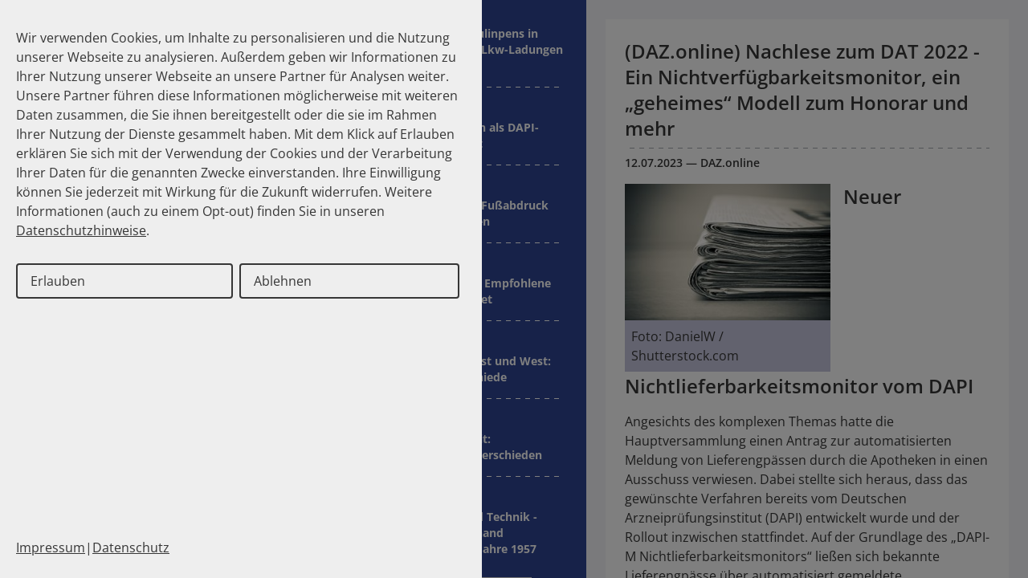

--- FILE ---
content_type: text/html; charset=utf-8
request_url: https://www.dapi.de/aktuelles/pressemitteilungen/dazonline-nachlese-zum-dat-2022-ein-nichtverfuegbarkeitsmonitor-ein-geheimes-modell-zum-honorar-und-mehr?tx_news_pi1%5B%40widget_0%5D%5BcurrentPage%5D=5&tx_news_pi1%5BcurrentPage%5D=7&cHash=022da5462bfed984d83d8b0d0dbe5389
body_size: 14700
content:
<!DOCTYPE html>
<html lang="de">
<head>
    <meta charset="UTF-8">
    <meta name="viewport" content="width=device-width, initial-scale=1, maximum-scale=5">
    <title>(DAZ.online) Nachlese zum DAT 2022 - Ein Nichtverf&#xFC;gbarkeitsmonitor, ein &#x201E;geheimes&#x201C; Modell zum Honorar und mehr</title>
    <link rel="icon" href="/favicon.ico" sizes="48x48">
        <meta property="og:site_name" content="(DAZ.online) Nachlese zum DAT 2022 - Ein Nichtverf&#xFC;gbarkeitsmonitor, ein &#x201E;geheimes&#x201C; Modell zum Honorar und mehr" />
        <meta name="og:title" content="(DAZ.online) Nachlese zum DAT 2022 - Ein Nichtverf&#xFC;gbarkeitsmonitor, ein &#x201E;geheimes&#x201C; Modell zum Honorar und mehr">
        <meta name="og:url" content="https://www.dapi.de/aktuelles/pressemitteilungen/dazonline-nachlese-zum-dat-2022-ein-nichtverfuegbarkeitsmonitor-ein-geheimes-modell-zum-honorar-und-mehr/">
        
    <link href="/assets/style.5a01ef4554cc5b97e8b0.css" rel="stylesheet"><script src="/assets/style.5a01ef4554cc5b97e8b0.js" defer="defer"></script>
    
    <!-- Copyright (c) 2000-2025 etracker GmbH. All rights reserved. No reproduction, publication or modification allowed without permission. -->
    <!-- etracker code 6.0 -->
    <script type="text/javascript">
        // var et_pagename = "";
        // var et_areas = "";
    </script>
    <script id="_etLoader" type="text/javascript" charset="UTF-8" data-block-cookies="true" data-secure-code="aoEmsb" src="//code.etracker.com/code/e.js" async></script>
    <!-- etracker code 6.0 end -->
</head>

<body class="flex flex-col h-screen lg:flex-row">
<span id="documentCulture" data-culture="de-DE"></span>
<div class="flex">
    <div class="w-full lg:w-[350px] 2xl:w-[410px] shrink-0 bg-white relative z-10 lg:z-auto flex flex-col">
        
  <header class="z-10 p-3 pb-0 bg-white mobile-header sm:p-4 lg:p-7 lg:hidden drop-shadow-md">
    <div class="flex flex-row items-center justify-between w-full">
      <a href="/" class="z-10 w-1/3 h-auto md:w-1/4 lg:w-full">
        <svg class="w-full" xmlns="http://www.w3.org/2000/svg" viewBox="0 0 538.1 210">
          <defs>
            <style>
              .a {
                fill: #2e4593;
              }

              .b {
                fill: #c6c6de;
              }

              .c {
                fill: #fff;
              }

              .d {
                fill: #d60021;
              }
            </style>
          </defs>
          <title>DAPI Logo</title>
          <rect class="a" y="173.3" width="538.1" height="36.75"></rect>
          <path class="b"
            d="M300.6,129.6H281.2v33.2H244.1V49.9h58.4a39,39,0,0,1,38.7,39.2c0,21.7-17.4,40.6-39,40.6Zm-7.4-50.5H282.1V99.2h11.1a10.1,10.1,0,0,0,0-20Z">
          </path>
          <path class="c"
            d="M10.5,181.4H17a9.9,9.9,0,0,1,3.3.4,6.3,6.3,0,0,1,2.7,1.6,8.6,8.6,0,0,1,1.6,3,12.5,12.5,0,0,1,.6,4.2,13.5,13.5,0,0,1-.5,3.8,8.2,8.2,0,0,1-1.9,3.2,7.6,7.6,0,0,1-2.5,1.5,12.3,12.3,0,0,1-3.1.4H10.5Zm3.5,3.1v11.9h2.7a5.6,5.6,0,0,0,2.1-.2,3.5,3.5,0,0,0,1.5-.7,6.5,6.5,0,0,0,.9-1.7,15.5,15.5,0,0,0,.3-3.3,14.2,14.2,0,0,0-.3-3.3,5.5,5.5,0,0,0-1-1.7,3.4,3.4,0,0,0-1.7-.8,9.9,9.9,0,0,0-2.9-.2Zm21.2,10.8,3.4.6a6.2,6.2,0,0,1-2.1,2.9,6.3,6.3,0,0,1-3.5.9,5.6,5.6,0,0,1-4.9-2.2,7.9,7.9,0,0,1-1.2-4.5,7.6,7.6,0,0,1,1.6-5.1,5.4,5.4,0,0,1,4.2-1.8,5.5,5.5,0,0,1,4.5,1.9c1.1,1.3,1.6,3.3,1.5,5.9H30.3a3.6,3.6,0,0,0,.8,2.4,2.5,2.5,0,0,0,2,.9,2.1,2.1,0,0,0,1.3-.5A2.4,2.4,0,0,0,35.2,195.3Zm.2-3.5a3.2,3.2,0,0,0-.8-2.3,2.1,2.1,0,0,0-1.7-.8,2.3,2.3,0,0,0-1.8.9,3.1,3.1,0,0,0-.7,2.2Zm14.1,7.7v-2a5.5,5.5,0,0,1-1.8,1.6,5.3,5.3,0,0,1-2.4.6,4.3,4.3,0,0,1-2.3-.5,3.5,3.5,0,0,1-1.5-1.7,6.9,6.9,0,0,1-.4-2.8v-8.3h3.3v6a19.3,19.3,0,0,0,.2,3.4,2.3,2.3,0,0,0,.7,1,2.1,2.1,0,0,0,1.2.3,2.4,2.4,0,0,0,1.6-.5,2.2,2.2,0,0,0,.9-1.2,11.9,11.9,0,0,0,.3-3.5v-5.5h3.3v13.1Zm12.1-13.1v2.8H59.3v5.2a7.2,7.2,0,0,0,.1,1.9c0,.2.1.3.3.4l.5.2,1.4-.3.3,2.6a5.9,5.9,0,0,1-2.7.5,4.1,4.1,0,0,1-1.6-.3,1.9,1.9,0,0,1-1.1-.8,3.9,3.9,0,0,1-.5-1.3c0-.4-.1-1.2-.1-2.5v-5.6H54.4v-2.8h1.5v-2.6l3.4-2v4.6Zm.8,9.3,3.4-.5a2,2,0,0,0,.9,1.5,2.4,2.4,0,0,0,1.8.6,3.7,3.7,0,0,0,2-.5,1.3,1.3,0,0,0,.4-1,1.4,1.4,0,0,0-.2-.6,3.8,3.8,0,0,0-1.1-.5c-2.8-.6-4.5-1.1-5.2-1.7a3.3,3.3,0,0,1-1.5-2.9,3.4,3.4,0,0,1,1.3-2.8,5.8,5.8,0,0,1,4-1.2,6.6,6.6,0,0,1,3.9.9,4.6,4.6,0,0,1,1.8,2.6l-3.2.6a2,2,0,0,0-.8-1.2,2.5,2.5,0,0,0-1.6-.4,3.2,3.2,0,0,0-1.9.4.7.7,0,0,0-.4.7.9.9,0,0,0,.3.6l3.2,1a8.7,8.7,0,0,1,3.7,1.5,3.3,3.3,0,0,1,1.1,2.6,4,4,0,0,1-1.5,3.1,6.5,6.5,0,0,1-4.3,1.2,7.1,7.1,0,0,1-4.1-1A5.2,5.2,0,0,1,62.4,195.7ZM88,190.3l-3.3.6a2.7,2.7,0,0,0-.8-1.6,2.5,2.5,0,0,0-1.5-.5,2.4,2.4,0,0,0-2,.9,4.7,4.7,0,0,0-.8,3,5.7,5.7,0,0,0,.8,3.3,2.5,2.5,0,0,0,2,.9,2.5,2.5,0,0,0,1.6-.5,3.7,3.7,0,0,0,.9-2l3.3.6a6.3,6.3,0,0,1-2,3.6,6.7,6.7,0,0,1-3.9,1.1,5.8,5.8,0,0,1-4.5-1.8,7,7,0,0,1-1.6-5,7.2,7.2,0,0,1,1.6-5,6.9,6.9,0,0,1,8.2-.8A6.1,6.1,0,0,1,88,190.3Zm5.6-8.9v6.7a4.7,4.7,0,0,1,3.8-2,6.5,6.5,0,0,1,2.1.4,2.8,2.8,0,0,1,1.4,1.2,2.6,2.6,0,0,1,.7,1.5,15.1,15.1,0,0,1,.2,2.6v7.7H98.4v-6.9a11.1,11.1,0,0,0-.2-2.6,1.3,1.3,0,0,0-.7-.9,2.1,2.1,0,0,0-1.2-.4,3,3,0,0,0-1.5.5,2.3,2.3,0,0,0-.9,1.2,8.1,8.1,0,0,0-.3,2.5v6.6H90.2V181.4Zm18.6,13.9,3.3.6a6.1,6.1,0,0,1-2,2.9,6.3,6.3,0,0,1-3.5.9,5.6,5.6,0,0,1-4.9-2.2,7.9,7.9,0,0,1-1.2-4.5,7.6,7.6,0,0,1,1.6-5.1,5.4,5.4,0,0,1,4.2-1.8,5.5,5.5,0,0,1,4.5,1.9c1.1,1.3,1.6,3.3,1.5,5.9h-8.4a3.6,3.6,0,0,0,.8,2.4,2.5,2.5,0,0,0,2,.9,2.1,2.1,0,0,0,1.3-.5A3,3,0,0,0,112.2,195.3Zm.2-3.5a3.2,3.2,0,0,0-.8-2.3,2.2,2.2,0,0,0-3.5.1,3.1,3.1,0,0,0-.7,2.2Zm4.5,3.9,3.4-.5a2.7,2.7,0,0,0,.9,1.5,2.4,2.4,0,0,0,1.8.6,3.4,3.4,0,0,0,2-.5,1.3,1.3,0,0,0,.4-1,.7.7,0,0,0-.2-.6,2.8,2.8,0,0,0-1.1-.5c-2.7-.6-4.5-1.1-5.2-1.7a3.3,3.3,0,0,1-1.5-2.9,3.4,3.4,0,0,1,1.3-2.8,5.9,5.9,0,0,1,4.1-1.2,6.4,6.4,0,0,1,3.8.9,4.1,4.1,0,0,1,1.8,2.6l-3.2.6a2,2,0,0,0-.8-1.2,2.4,2.4,0,0,0-1.6-.4,3.2,3.2,0,0,0-1.9.4.8.8,0,0,0-.4.7.7.7,0,0,0,.4.6,17.8,17.8,0,0,0,3.1,1,9.3,9.3,0,0,1,3.8,1.5,3.3,3.3,0,0,1,1,2.6,4.3,4.3,0,0,1-1.4,3.1,7,7,0,0,1-4.4,1.2,7.1,7.1,0,0,1-4.1-1A5.7,5.7,0,0,1,116.9,195.7Zm35.9,3.8H149l-1.6-4.1h-7l-1.4,4.1h-3.8l6.9-18.1h3.7Zm-6.5-7.2-2.4-6.7-2.4,6.7Zm11.3,7.2h-3.4V186.4h3.1v1.9a5.8,5.8,0,0,1,1.5-1.8,2.3,2.3,0,0,1,1.4-.4,3.6,3.6,0,0,1,2.2.7l-1,3a2.9,2.9,0,0,0-1.6-.6,1.9,1.9,0,0,0-1.2.4,2.3,2.3,0,0,0-.7,1.4,20.2,20.2,0,0,0-.3,4.4Zm4.6,0v-2.7l4.8-5.7,1.7-1.9h-6v-2.9h10.5v2.4l-4.9,5.8-1.7,1.9h6.9v3.1Zm24.8,0h-3.3v-6.7a13.1,13.1,0,0,0-.2-2.7,2,2,0,0,0-.7-1,2.8,2.8,0,0,0-1.2-.4,3,3,0,0,0-1.6.5,2.8,2.8,0,0,0-.9,1.3,10.5,10.5,0,0,0-.3,3v6h-3.3V186.4h3.1v1.9a5,5,0,0,1,4.2-2.2,4.5,4.5,0,0,1,2,.4,3.1,3.1,0,0,1,1.4,1.1,6.1,6.1,0,0,1,.7,1.4,14.8,14.8,0,0,1,.1,2.3Zm10.5-4.2,3.3.6a6.1,6.1,0,0,1-2,2.9,6.3,6.3,0,0,1-3.5.9c-2.2,0-3.9-.7-4.9-2.2a8,8,0,0,1-1.3-4.5,7.7,7.7,0,0,1,1.7-5.1,5.9,5.9,0,0,1,8.6.1c1.1,1.3,1.6,3.3,1.6,5.9h-8.4a3.6,3.6,0,0,0,.8,2.4,2.5,2.5,0,0,0,1.9.9,2.2,2.2,0,0,0,1.4-.5A3,3,0,0,0,197.5,195.3Zm.2-3.5a3.7,3.7,0,0,0-.8-2.3,2.5,2.5,0,0,0-1.7-.8,2.3,2.3,0,0,0-1.9.9,3.6,3.6,0,0,0-.7,2.2Zm5.7-7.2v-3.2h3.4v3.2Zm0,14.9V186.4h3.4v13.1Zm6.4-13.1h3.1v1.9a5.2,5.2,0,0,1,1.7-1.6,4.4,4.4,0,0,1,2.3-.6,4.6,4.6,0,0,1,3.7,1.8,7,7,0,0,1,1.6,5,7.2,7.2,0,0,1-1.6,5,4.7,4.7,0,0,1-3.7,1.8,3.8,3.8,0,0,1-1.9-.4,7.7,7.7,0,0,1-1.9-1.5v6.6h-3.3Zm3.3,6.3a5,5,0,0,0,.9,3.3,2.5,2.5,0,0,0,4,0,5,5,0,0,0,.8-3.1,5.2,5.2,0,0,0-.8-3.1,2.8,2.8,0,0,0-2-1,3,3,0,0,0-2.1,1A4.8,4.8,0,0,0,213.1,192.7Zm14.6,6.8h-3.3V186.4h3.1v1.9a5.9,5.9,0,0,1,1.4-1.8,2.8,2.8,0,0,1,1.5-.4,3.6,3.6,0,0,1,2.2.7l-1,3a2.9,2.9,0,0,0-1.6-.6,1.6,1.6,0,0,0-1.2.4,3,3,0,0,0-.8,1.4,20.2,20.2,0,0,0-.3,4.4Zm14.4,0v-2a5.5,5.5,0,0,1-1.8,1.6,5.3,5.3,0,0,1-2.4.6,4.3,4.3,0,0,1-2.3-.5,3.5,3.5,0,0,1-1.5-1.7,6.7,6.7,0,0,1-.5-2.8v-8.3H237v6a19.3,19.3,0,0,0,.2,3.4,1.7,1.7,0,0,0,.7,1,2.1,2.1,0,0,0,1.2.3,2.4,2.4,0,0,0,1.6-.5,2.7,2.7,0,0,0,.9-1.2,13.4,13.4,0,0,0,.2-3.5v-5.5h3.4v13.1Zm-6.7-15.4v-3h2.9v3Zm5.2,0v-3h2.8v3Zm6.3,2.3h1.9v-1a7,7,0,0,1,.3-2.4,2.7,2.7,0,0,1,1.2-1.4,5.7,5.7,0,0,1,2.4-.5,9.2,9.2,0,0,1,2.8.5L255,184a3.9,3.9,0,0,0-1.5-.2,1.6,1.6,0,0,0-1.1.3,2.4,2.4,0,0,0-.3,1.4v.9h2.5v2.7h-2.5v10.4h-3.3V189.1h-1.9Zm17.6,13.1v-2a4,4,0,0,1-1.8,1.6,4.8,4.8,0,0,1-2.4.6,4.6,4.6,0,0,1-2.3-.5,3.9,3.9,0,0,1-1.4-1.7,6.7,6.7,0,0,1-.5-2.8v-8.3h3.4v6a12.5,12.5,0,0,0,.2,3.4,2.1,2.1,0,0,0,.6,1,2.8,2.8,0,0,0,1.3.3,2,2,0,0,0,1.5-.5,2.3,2.3,0,0,0,1-1.2,20.8,20.8,0,0,0,.2-3.5v-5.5h3.4v13.1Zm17.9,0H279v-6.7a13.1,13.1,0,0,0-.2-2.7,1.5,1.5,0,0,0-.7-1,2.1,2.1,0,0,0-1.2-.4,2.7,2.7,0,0,0-1.5.5,3.1,3.1,0,0,0-1,1.3,11.5,11.5,0,0,0-.2,3v6h-3.4V186.4h3.1v1.9a5,5,0,0,1,4.2-2.2,4.5,4.5,0,0,1,2,.4,2.7,2.7,0,0,1,1.4,1.1,3.7,3.7,0,0,1,.7,1.4,13,13,0,0,1,.2,2.3Zm2.7.8,3.9.5a1,1,0,0,0,.4.9,2.1,2.1,0,0,0,1.5.4,3.5,3.5,0,0,0,2-.4,2.2,2.2,0,0,0,.7-.9,6.2,6.2,0,0,0,.1-1.6v-1.9a4.5,4.5,0,0,1-3.8,2.2,4.6,4.6,0,0,1-4-2.3,7.3,7.3,0,0,1-1.2-4.3,7.8,7.8,0,0,1,1.5-5.1,5.2,5.2,0,0,1,3.9-1.7,4.9,4.9,0,0,1,3.9,2.1v-1.8h3.1v11.7a10.4,10.4,0,0,1-.4,3.5,5.2,5.2,0,0,1-1,1.8,7.7,7.7,0,0,1-1.8,1,10.4,10.4,0,0,1-2.8.4c-2.2,0-3.7-.4-4.6-1.2a3.6,3.6,0,0,1-1.4-2.9Zm3-7.6a4.9,4.9,0,0,0,.8,3,2.8,2.8,0,0,0,2,1,2.6,2.6,0,0,0,2-1,4.5,4.5,0,0,0,.9-3,5.1,5.1,0,0,0-.8-3,2.8,2.8,0,0,0-2.1-1,2.8,2.8,0,0,0-2,1A4.9,4.9,0,0,0,288.1,192.7Zm10.8,3,3.4-.5a2,2,0,0,0,.9,1.5,2.4,2.4,0,0,0,1.8.6,3.7,3.7,0,0,0,2-.5,1.3,1.3,0,0,0,.4-1,1.4,1.4,0,0,0-.2-.6,3.5,3.5,0,0,0-1.2-.5c-2.7-.6-4.4-1.1-5.1-1.7a3.3,3.3,0,0,1-1.5-2.9,3.4,3.4,0,0,1,1.3-2.8,5.6,5.6,0,0,1,4-1.2,6.6,6.6,0,0,1,3.9.9,4.4,4.4,0,0,1,1.7,2.6l-3.1.6a2.1,2.1,0,0,0-2.4-1.6,3.2,3.2,0,0,0-1.9.4.7.7,0,0,0-.4.7.9.9,0,0,0,.3.6,20.6,20.6,0,0,0,3.2,1,8.7,8.7,0,0,1,3.7,1.5,3.3,3.3,0,0,1,1.1,2.6,4,4,0,0,1-1.5,3.1,6.7,6.7,0,0,1-4.3,1.2,7.1,7.1,0,0,1-4.1-1A5.2,5.2,0,0,1,298.9,195.7Zm14.5-11.1v-3.2h3.3v3.2Zm0,14.9V186.4h3.3v13.1Zm18,0h-3.3v-6.7a7.5,7.5,0,0,0-.3-2.7,1.3,1.3,0,0,0-.7-1,2.1,2.1,0,0,0-1.1-.4,3,3,0,0,0-1.6.5,2.2,2.2,0,0,0-.9,1.3,10.5,10.5,0,0,0-.3,3v6h-3.4V186.4H323v1.9a4.9,4.9,0,0,1,4.1-2.2,4.6,4.6,0,0,1,2.1.4,3.1,3.1,0,0,1,1.4,1.1,3.5,3.5,0,0,1,.6,1.4,7.5,7.5,0,0,1,.2,2.3Zm1.9-3.8,3.4-.5a2,2,0,0,0,.9,1.5,2.4,2.4,0,0,0,1.8.6,3.7,3.7,0,0,0,2-.5,1.3,1.3,0,0,0,.4-1,1.4,1.4,0,0,0-.2-.6,3.5,3.5,0,0,0-1.2-.5c-2.7-.6-4.4-1.1-5.1-1.7a3.3,3.3,0,0,1-1.5-2.9,3.4,3.4,0,0,1,1.3-2.8,5.8,5.8,0,0,1,4-1.2,6.6,6.6,0,0,1,3.9.9,5.1,5.1,0,0,1,1.8,2.6l-3.2.6a2.1,2.1,0,0,0-2.4-1.6,3.2,3.2,0,0,0-1.9.4.7.7,0,0,0-.4.7.9.9,0,0,0,.3.6,20.6,20.6,0,0,0,3.2,1,8.7,8.7,0,0,1,3.7,1.5,3.3,3.3,0,0,1,1.1,2.6,4,4,0,0,1-1.5,3.1,6.7,6.7,0,0,1-4.3,1.2,7.1,7.1,0,0,1-4.1-1A5.2,5.2,0,0,1,333.3,195.7Zm20.3-9.3v2.8h-2.3v5.2a7.2,7.2,0,0,0,.1,1.9c0,.2.1.3.3.4l.6.2,1.3-.3.3,2.6a5.9,5.9,0,0,1-2.7.5,4.1,4.1,0,0,1-1.6-.3,2.3,2.3,0,0,1-1.1-.8,2.5,2.5,0,0,1-.4-1.3,11.4,11.4,0,0,1-.2-2.5v-5.6h-1.5v-2.8h1.5v-2.6l3.4-2v4.6Zm2-1.8v-3.2H359v3.2Zm0,14.9V186.4H359v13.1Zm12.3-13.1v2.8h-2.3v5.2a7.2,7.2,0,0,0,.1,1.9c0,.2.1.3.3.4l.6.2,1.3-.3.3,2.6a5.9,5.9,0,0,1-2.7.5,4.1,4.1,0,0,1-1.6-.3,2.3,2.3,0,0,1-1.1-.8,2.5,2.5,0,0,1-.4-1.3,11.4,11.4,0,0,1-.2-2.5v-5.6h-1.5v-2.8h1.5v-2.6l3.4-2v4.6Zm10.4,13.1v-2a5.5,5.5,0,0,1-1.8,1.6,5.3,5.3,0,0,1-2.4.6,4.3,4.3,0,0,1-2.3-.5,3.5,3.5,0,0,1-1.5-1.7,6.7,6.7,0,0,1-.5-2.8v-8.3h3.4v6a19.3,19.3,0,0,0,.2,3.4,1.7,1.7,0,0,0,.7,1,2.1,2.1,0,0,0,1.2.3,2.4,2.4,0,0,0,1.6-.5,2.7,2.7,0,0,0,.9-1.2,13.4,13.4,0,0,0,.2-3.5v-5.5h3.4v13.1Zm12.1-13.1v2.8h-2.3v5.2a7.2,7.2,0,0,0,.1,1.9.5.5,0,0,0,.2.4l.6.2,1.4-.3.3,2.6a5.9,5.9,0,0,1-2.7.5,3.8,3.8,0,0,1-1.6-.3,1.9,1.9,0,0,1-1.1-.8,3.9,3.9,0,0,1-.5-1.3,14.3,14.3,0,0,1-.1-2.5v-5.6h-1.5v-2.8h1.5v-2.6l3.4-2v4.6Zm15.8,8.9,3.4.6a5.3,5.3,0,0,1-5.6,3.8,5.6,5.6,0,0,1-4.9-2.2,7.9,7.9,0,0,1-1.2-4.5,7.6,7.6,0,0,1,1.6-5.1,5.4,5.4,0,0,1,4.2-1.8,5.5,5.5,0,0,1,4.5,1.9c1.1,1.3,1.6,3.3,1.5,5.9h-8.4a3.6,3.6,0,0,0,.8,2.4,2.7,2.7,0,0,0,2,.9,2.1,2.1,0,0,0,1.3-.5A2.4,2.4,0,0,0,406.2,195.3Zm.2-3.5a3.7,3.7,0,0,0-.7-2.3,2.5,2.5,0,0,0-1.8-.8,2.3,2.3,0,0,0-1.8.9,3.1,3.1,0,0,0-.7,2.2Zm5.8,7.7V196h3.3v3.5Zm10.9,0-6.2-18.1h3.8l4.4,13.4,4.3-13.4h3.8l-6.3,18.1Zm9.3,0V196h3.4v3.5Z">
          </path>
          <path class="b"
            d="M5.2,107.4V49.9H52.8c40.2,1.9,61.1,20.4,62.6,55.3h.1v2.2h-.1q-2.2,52.4-62.6,55.4H5.2Zm68.7-2.2c0-19.2-18.4-22.1-23.1-22.1h-5v44.2h5C55.5,127.3,73.9,124.4,73.9,105.2Z">
          </path>
          <path class="b" d="M110.2,162.8,149.9,49.9h45.5l40.8,112.9h-43l-3.3-13.3H156.2l-2.4,13.3Zm63-75.8-9.7,38h20.1Z">
          </path>
          <rect class="b" x="349.1" y="49.9" width="42" height="112.88"></rect>
          <rect class="d" x="349.1" width="42" height="44.63"></rect>
        </svg>
      </a>
      <button aria-label="Menü" class="relative flex flex-col justify-center gap-1.5 lg:hidden menu-toggle size-9 group">
        <span
          class="block h-[3px] w-full bg-dapi-blue origin-center transition-all duration-300 ease-in-out group-[&.open]:rotate-45 group-[&.open]:translate-y-2.5"></span>
        <span
          class="block h-[3px] w-full bg-dapi-blue origin-center transition-all duration-300 ease-in-out group-[&.open]:opacity-0 group-[&.open]:scale-0 opacity-100"></span>
        <span
          class="block h-[3px] w-full bg-dapi-blue origin-center transition-all duration-300 ease-in-out group-[&.open]:-rotate-45 group-[&.open]:-translate-y-2"></span>
      </button>
    </div>
    <form method="get" action="/suche" class="relative mt-2 mb-4 border-b md:mt-4 border-border-gray lg:mb-7">
      <input class="w-full h-10 pr-8 lg:h-6" type="text" name="terms" value="" />
      <button type="submit" class="absolute top-3.5 lg:top-[1px] right-2">
        <span class="sr-only">Suche</span>
        <svg class="w-5" xmlns="http://www.w3.org/2000/svg" version="1.1" viewBox="0 0 14.1 14.1">
          <path
            d="M13.9,12.9L10,8.9c1.8-2.3,1.4-5.6-0.8-7.6S3.7-0.4,1.6,1.6S-0.6,7,1.4,9.2s5.2,2.5,7.6,0.8l3.9,3.9c0.3,0.3,0.8,0.3,1.1,0  C14.2,13.6,14.2,13.2,13.9,12.9z M1.5,5.6c0-2.2,1.8-4.1,4-4.1s4,1.8,4,4.1s-1.8,4-4,4C3.4,9.6,1.5,7.8,1.5,5.6z" />
        </svg>
      </button>
    </form>
    <div class="p-3 pt-0 pb-5 sm:pb-0">

<ol class="flex flex-row flex-wrap gap-2 text-xs text-link-gray">
                <li class="flex flex-row items-center  group gap-2">
                    <svg class="size-3"version="1.1" xmlns="http://www.w3.org/2000/svg" viewBox="0 0 10.6 10.6">
                      <path fill="#A4A8AF" d="M10.4,3.8L5.5,0.1C5.4,0,5.2,0,5,0.1L0.2,3.8C0.1,3.9,0,4,0,4.2v5.9c0,0.2,0.2,0.4,0.4,0.4h9.7
                            c0.2,0,0.4-0.2,0.4-0.4V4.2C10.6,4,10.5,3.9,10.4,3.8z"></path>
                        </svg>
                        <a href="/">Homepage</a>
                </li>
                <li class="flex flex-row items-center  group gap-2">
                    <svg class="size-4" viewBox="0 0 20 20" fill="none" xmlns="http://www.w3.org/2000/svg">
                      <path d="M7.5 15L12.5 10L7.5 5" stroke="currentColor" stroke-width="2" stroke-linecap="round"
                        stroke-linejoin="round" />
                    </svg>
                        <a href="/aktuelles/">Aktuelles</a>
                </li>
                <li class="flex flex-row items-center  group text-black gap-1.5">
                    <svg class="size-4" viewBox="0 0 20 20" fill="none" xmlns="http://www.w3.org/2000/svg">
                      <path d="M7.5 15L12.5 10L7.5 5" stroke="currentColor" stroke-width="2" stroke-linecap="round"
                        stroke-linejoin="round" />
                    </svg>
Pressemitteilungen                </li>
</ol>
</div>
  </header>
  <div class="fixed flex flex-col w-full pt-2 overflow-y-auto transition-all duration-300 ease-in-out -translate-y-full bg-white lg:translate-y-0 lg:w-auto lg:static lg:h-full" id="menu">
      <div class="hidden p-3 bg-white sm:p-7 header-area lg:block">
          <div class="flex flex-row items-center justify-between w-full">
              <a href="/" class="z-10 w-1/2 h-auto sm:w-1/3 md:w-1/4 lg:w-full">
                  <svg class="w-full" xmlns="http://www.w3.org/2000/svg" viewBox="0 0 538.1 210">
                      <defs>
                          <style>
                            .a {
                            fill: #2e4593;
                            }
                            .b {
                            fill: #c6c6de;
                            }
                            .c {
                            fill: #fff;
                            }
                            .d {
                            fill: #d60021;
                            }
                        </style>
                      </defs>
                      <title>DAPI Logo</title>
                      <rect class="a" y="173.3" width="538.1" height="36.75"></rect>
                      <path class="b"
                            d="M300.6,129.6H281.2v33.2H244.1V49.9h58.4a39,39,0,0,1,38.7,39.2c0,21.7-17.4,40.6-39,40.6Zm-7.4-50.5H282.1V99.2h11.1a10.1,10.1,0,0,0,0-20Z">
                      </path>
                      <path class="c"
                            d="M10.5,181.4H17a9.9,9.9,0,0,1,3.3.4,6.3,6.3,0,0,1,2.7,1.6,8.6,8.6,0,0,1,1.6,3,12.5,12.5,0,0,1,.6,4.2,13.5,13.5,0,0,1-.5,3.8,8.2,8.2,0,0,1-1.9,3.2,7.6,7.6,0,0,1-2.5,1.5,12.3,12.3,0,0,1-3.1.4H10.5Zm3.5,3.1v11.9h2.7a5.6,5.6,0,0,0,2.1-.2,3.5,3.5,0,0,0,1.5-.7,6.5,6.5,0,0,0,.9-1.7,15.5,15.5,0,0,0,.3-3.3,14.2,14.2,0,0,0-.3-3.3,5.5,5.5,0,0,0-1-1.7,3.4,3.4,0,0,0-1.7-.8,9.9,9.9,0,0,0-2.9-.2Zm21.2,10.8,3.4.6a6.2,6.2,0,0,1-2.1,2.9,6.3,6.3,0,0,1-3.5.9,5.6,5.6,0,0,1-4.9-2.2,7.9,7.9,0,0,1-1.2-4.5,7.6,7.6,0,0,1,1.6-5.1,5.4,5.4,0,0,1,4.2-1.8,5.5,5.5,0,0,1,4.5,1.9c1.1,1.3,1.6,3.3,1.5,5.9H30.3a3.6,3.6,0,0,0,.8,2.4,2.5,2.5,0,0,0,2,.9,2.1,2.1,0,0,0,1.3-.5A2.4,2.4,0,0,0,35.2,195.3Zm.2-3.5a3.2,3.2,0,0,0-.8-2.3,2.1,2.1,0,0,0-1.7-.8,2.3,2.3,0,0,0-1.8.9,3.1,3.1,0,0,0-.7,2.2Zm14.1,7.7v-2a5.5,5.5,0,0,1-1.8,1.6,5.3,5.3,0,0,1-2.4.6,4.3,4.3,0,0,1-2.3-.5,3.5,3.5,0,0,1-1.5-1.7,6.9,6.9,0,0,1-.4-2.8v-8.3h3.3v6a19.3,19.3,0,0,0,.2,3.4,2.3,2.3,0,0,0,.7,1,2.1,2.1,0,0,0,1.2.3,2.4,2.4,0,0,0,1.6-.5,2.2,2.2,0,0,0,.9-1.2,11.9,11.9,0,0,0,.3-3.5v-5.5h3.3v13.1Zm12.1-13.1v2.8H59.3v5.2a7.2,7.2,0,0,0,.1,1.9c0,.2.1.3.3.4l.5.2,1.4-.3.3,2.6a5.9,5.9,0,0,1-2.7.5,4.1,4.1,0,0,1-1.6-.3,1.9,1.9,0,0,1-1.1-.8,3.9,3.9,0,0,1-.5-1.3c0-.4-.1-1.2-.1-2.5v-5.6H54.4v-2.8h1.5v-2.6l3.4-2v4.6Zm.8,9.3,3.4-.5a2,2,0,0,0,.9,1.5,2.4,2.4,0,0,0,1.8.6,3.7,3.7,0,0,0,2-.5,1.3,1.3,0,0,0,.4-1,1.4,1.4,0,0,0-.2-.6,3.8,3.8,0,0,0-1.1-.5c-2.8-.6-4.5-1.1-5.2-1.7a3.3,3.3,0,0,1-1.5-2.9,3.4,3.4,0,0,1,1.3-2.8,5.8,5.8,0,0,1,4-1.2,6.6,6.6,0,0,1,3.9.9,4.6,4.6,0,0,1,1.8,2.6l-3.2.6a2,2,0,0,0-.8-1.2,2.5,2.5,0,0,0-1.6-.4,3.2,3.2,0,0,0-1.9.4.7.7,0,0,0-.4.7.9.9,0,0,0,.3.6l3.2,1a8.7,8.7,0,0,1,3.7,1.5,3.3,3.3,0,0,1,1.1,2.6,4,4,0,0,1-1.5,3.1,6.7,6.7,0,0,1-4.3,1.2,7.1,7.1,0,0,1-4.1-1A5.2,5.2,0,0,1,62.4,195.7ZM88,190.3l-3.3.6a2.7,2.7,0,0,0-.8-1.6,2.5,2.5,0,0,0-1.5-.5,2.4,2.4,0,0,0-2,.9,4.7,4.7,0,0,0-.8,3,5.7,5.7,0,0,0,.8,3.3,2.5,2.5,0,0,0,2,.9,2.5,2.5,0,0,0,1.6-.5,3.7,3.7,0,0,0,.9-2l3.3.6a6.3,6.3,0,0,1-2,3.6,6.7,6.7,0,0,1-3.9,1.1,5.8,5.8,0,0,1-4.5-1.8,7,7,0,0,1-1.6-5,7.2,7.2,0,0,1,1.6-5,6.9,6.9,0,0,1,8.2-.8A6.1,6.1,0,0,1,88,190.3Zm5.6-8.9v6.7a4.7,4.7,0,0,1,3.8-2,6.5,6.5,0,0,1,2.1.4,2.8,2.8,0,0,1,1.4,1.2,2.6,2.6,0,0,1,.7,1.5,15.1,15.1,0,0,1,.2,2.6v7.7H98.4v-6.9a11.1,11.1,0,0,0-.2-2.6,1.3,1.3,0,0,0-.7-.9,2.1,2.1,0,0,0-1.2-.4,3,3,0,0,0-1.5.5,2.3,2.3,0,0,0-.9,1.2,8.1,8.1,0,0,0-.3,2.5v6.6H90.2V181.4Zm18.6,13.9,3.3.6a6.1,6.1,0,0,1-2,2.9,6.3,6.3,0,0,1-3.5.9,5.6,5.6,0,0,1-4.9-2.2,7.9,7.9,0,0,1-1.2-4.5,7.6,7.6,0,0,1,1.6-5.1,5.4,5.4,0,0,1,4.2-1.8,5.5,5.5,0,0,1,4.5,1.9c1.1,1.3,1.6,3.3,1.5,5.9h-8.4a3.6,3.6,0,0,0,.8,2.4,2.5,2.5,0,0,0,2,.9,2.1,2.1,0,0,0,1.3-.5A3,3,0,0,0,112.2,195.3Zm.2-3.5a3.2,3.2,0,0,0-.8-2.3,2.2,2.2,0,0,0-3.5.1,3.1,3.1,0,0,0-.7,2.2Zm4.5,3.9,3.4-.5a2.7,2.7,0,0,0,.9,1.5,2.4,2.4,0,0,0,1.8.6,3.4,3.4,0,0,0,2-.5,1.3,1.3,0,0,0,.4-1,.7.7,0,0,0-.2-.6,2.8,2.8,0,0,0-1.1-.5c-2.7-.6-4.5-1.1-5.2-1.7a3.3,3.3,0,0,1-1.5-2.9,3.4,3.4,0,0,1,1.3-2.8,5.9,5.9,0,0,1,4.1-1.2,6.4,6.4,0,0,1,3.8.9,4.1,4.1,0,0,1,1.8,2.6l-3.2.6a2,2,0,0,0-.8-1.2,2.4,2.4,0,0,0-1.6-.4,3.2,3.2,0,0,0-1.9.4.8.8,0,0,0-.4.7.7.7,0,0,0,.4.6,17.8,17.8,0,0,0,3.1,1,9.3,9.3,0,0,1,3.8,1.5,3.3,3.3,0,0,1,1,2.6,4.3,4.3,0,0,1-1.4,3.1,7,7,0,0,1-4.4,1.2,7.1,7.1,0,0,1-4.1-1A5.7,5.7,0,0,1,116.9,195.7Zm35.9,3.8H149l-1.6-4.1h-7l-1.4,4.1h-3.8l6.9-18.1h3.7Zm-6.5-7.2-2.4-6.7-2.4,6.7Zm11.3,7.2h-3.4V186.4h3.1v1.9a5.8,5.8,0,0,1,1.5-1.8,2.3,2.3,0,0,1,1.4-.4,3.6,3.6,0,0,1,2.2.7l-1,3a2.9,2.9,0,0,0-1.6-.6,1.9,1.9,0,0,0-1.2.4,2.3,2.3,0,0,0-.7,1.4,20.2,20.2,0,0,0-.3,4.4Zm4.6,0v-2.7l4.8-5.7,1.7-1.9h-6v-2.9h10.5v2.4l-4.9,5.8-1.7,1.9h6.9v3.1Zm24.8,0h-3.3v-6.7a13.1,13.1,0,0,0-.2-2.7,2,2,0,0,0-.7-1,2.8,2.8,0,0,0-1.2-.4,3,3,0,0,0-1.6.5,2.8,2.8,0,0,0-.9,1.3,10.5,10.5,0,0,0-.3,3v6h-3.3V186.4h3.1v1.9a5,5,0,0,1,4.2-2.2,4.5,4.5,0,0,1,2,.4,3.1,3.1,0,0,1,1.4,1.1,6.1,6.1,0,0,1,.7,1.4,14.8,14.8,0,0,1,.1,2.3Zm10.5-4.2,3.3.6a6.1,6.1,0,0,1-2,2.9,6.3,6.3,0,0,1-3.5.9c-2.2,0-3.9-.7-4.9-2.2a8,8,0,0,1-1.3-4.5,7.7,7.7,0,0,1,1.7-5.1,5.9,5.9,0,0,1,8.6.1c1.1,1.3,1.6,3.3,1.6,5.9h-8.4a3.6,3.6,0,0,0,.8,2.4,2.5,2.5,0,0,0,1.9.9,2.2,2.2,0,0,0,1.4-.5A3,3,0,0,0,197.5,195.3Zm.2-3.5a3.7,3.7,0,0,0-.8-2.3,2.5,2.5,0,0,0-1.7-.8,2.3,2.3,0,0,0-1.9.9,3.6,3.6,0,0,0-.7,2.2Zm5.7-7.2v-3.2h3.4v3.2Zm0,14.9V186.4h3.4v13.1Zm6.4-13.1h3.1v1.9a5.2,5.2,0,0,1,1.7-1.6,4.4,4.4,0,0,1,2.3-.6,4.6,4.6,0,0,1,3.7,1.8,7,7,0,0,1,1.6,5,7.2,7.2,0,0,1-1.6,5,4.7,4.7,0,0,1-3.7,1.8,3.8,3.8,0,0,1-1.9-.4,7.7,7.7,0,0,1-1.9-1.5v6.6h-3.3Zm3.3,6.3a5,5,0,0,0,.9,3.3,2.5,2.5,0,0,0,4,0,5,5,0,0,0,.8-3.1,5.2,5.2,0,0,0-.8-3.1,2.8,2.8,0,0,0-2-1,3,3,0,0,0-2.1,1A4.8,4.8,0,0,0,213.1,192.7Zm14.6,6.8h-3.3V186.4h3.1v1.9a5.9,5.9,0,0,1,1.4-1.8,2.8,2.8,0,0,1,1.5-.4,3.6,3.6,0,0,1,2.2.7l-1,3a2.9,2.9,0,0,0-1.6-.6,1.6,1.6,0,0,0-1.2.4,3,3,0,0,0-.8,1.4,20.2,20.2,0,0,0-.3,4.4Zm14.4,0v-2a5.5,5.5,0,0,1-1.8,1.6,5.3,5.3,0,0,1-2.4.6,4.3,4.3,0,0,1-2.3-.5,3.5,3.5,0,0,1-1.5-1.7,6.7,6.7,0,0,1-.5-2.8v-8.3H237v6a19.3,19.3,0,0,0,.2,3.4,1.7,1.7,0,0,0,.7,1,2.1,2.1,0,0,0,1.2.3,2.4,2.4,0,0,0,1.6-.5,2.7,2.7,0,0,0,.9-1.2,13.4,13.4,0,0,0,.2-3.5v-5.5h3.4v13.1Zm-6.7-15.4v-3h2.9v3Zm5.2,0v-3h2.8v3Zm6.3,2.3h1.9v-1a7,7,0,0,1,.3-2.4,2.7,2.7,0,0,1,1.2-1.4,5.7,5.7,0,0,1,2.4-.5,9.2,9.2,0,0,1,2.8.5L255,184a3.9,3.9,0,0,0-1.5-.2,1.6,1.6,0,0,0-1.1.3,2.4,2.4,0,0,0-.3,1.4v.9h2.5v2.7h-2.5v10.4h-3.3V189.1h-1.9Zm17.6,13.1v-2a4,4,0,0,1-1.8,1.6,4.8,4.8,0,0,1-2.4.6,4.6,4.6,0,0,1-2.3-.5,3.9,3.9,0,0,1-1.4-1.7,6.7,6.7,0,0,1-.5-2.8v-8.3h3.4v6a12.5,12.5,0,0,0,.2,3.4,2.1,2.1,0,0,0,.6,1,2.8,2.8,0,0,0,1.3.3,2,2,0,0,0,1.5-.5,2.3,2.3,0,0,0,1-1.2,20.8,20.8,0,0,0,.2-3.5v-5.5h3.4v13.1Zm17.9,0H279v-6.7a13.1,13.1,0,0,0-.2-2.7,1.5,1.5,0,0,0-.7-1,2.1,2.1,0,0,0-1.2-.4,2.7,2.7,0,0,0-1.5.5,3.1,3.1,0,0,0-1,1.3,11.5,11.5,0,0,0-.2,3v6h-3.4V186.4h3.1v1.9a5,5,0,0,1,4.2-2.2,4.5,4.5,0,0,1,2,.4,2.7,2.7,0,0,1,1.4,1.1,3.7,3.7,0,0,1,.7,1.4,13,13,0,0,1,.2,2.3Zm2.7.8,3.9.5a1,1,0,0,0,.4.9,2.1,2.1,0,0,0,1.5.4,3.5,3.5,0,0,0,2-.4,2.2,2.2,0,0,0,.7-.9,6.2,6.2,0,0,0,.1-1.6v-1.9a4.5,4.5,0,0,1-3.8,2.2,4.6,4.6,0,0,1-4-2.3,7.3,7.3,0,0,1-1.2-4.3,7.8,7.8,0,0,1,1.5-5.1,5.2,5.2,0,0,1,3.9-1.7,4.9,4.9,0,0,1,3.9,2.1v-1.8h3.1v11.7a10.4,10.4,0,0,1-.4,3.5,5.2,5.2,0,0,1-1,1.8,7.7,7.7,0,0,1-1.8,1,10.4,10.4,0,0,1-2.8.4c-2.2,0-3.7-.4-4.6-1.2a3.6,3.6,0,0,1-1.4-2.9Zm3-7.6a4.9,4.9,0,0,0,.8,3,2.8,2.8,0,0,0,2,1,2.6,2.6,0,0,0,2-1,4.5,4.5,0,0,0,.9-3,5.1,5.1,0,0,0-.8-3,2.8,2.8,0,0,0-2.1-1,2.8,2.8,0,0,0-2,1A4.9,4.9,0,0,0,288.1,192.7Zm10.8,3,3.4-.5a2,2,0,0,0,.9,1.5,2.4,2.4,0,0,0,1.8.6,3.7,3.7,0,0,0,2-.5,1.3,1.3,0,0,0,.4-1,1.4,1.4,0,0,0-.2-.6,3.5,3.5,0,0,0-1.2-.5c-2.7-.6-4.4-1.1-5.1-1.7a3.3,3.3,0,0,1-1.5-2.9,3.4,3.4,0,0,1,1.3-2.8,5.6,5.6,0,0,1,4-1.2,6.6,6.6,0,0,1,3.9.9,4.4,4.4,0,0,1,1.7,2.6l-3.1.6a2.1,2.1,0,0,0-2.4-1.6,3.2,3.2,0,0,0-1.9.4.7.7,0,0,0-.4.7.9.9,0,0,0,.3.6,20.6,20.6,0,0,0,3.2,1,8.7,8.7,0,0,1,3.7,1.5,3.3,3.3,0,0,1,1.1,2.6,4,4,0,0,1-1.5,3.1,6.7,6.7,0,0,1-4.3,1.2,7.1,7.1,0,0,1-4.1-1A5.2,5.2,0,0,1,298.9,195.7Zm14.5-11.1v-3.2h3.3v3.2Zm0,14.9V186.4h3.3v13.1Zm18,0h-3.3v-6.7a7.5,7.5,0,0,0-.3-2.7,1.3,1.3,0,0,0-.7-1,2.1,2.1,0,0,0-1.1-.4,3,3,0,0,0-1.6.5,2.2,2.2,0,0,0-.9,1.3,10.5,10.5,0,0,0-.3,3v6h-3.4V186.4H323v1.9a4.9,4.9,0,0,1,4.1-2.2,4.6,4.6,0,0,1,2.1.4,3.1,3.1,0,0,1,1.4,1.1,3.5,3.5,0,0,1,.6,1.4,7.5,7.5,0,0,1,.2,2.3Zm1.9-3.8,3.4-.5a2,2,0,0,0,.9,1.5,2.4,2.4,0,0,0,1.8.6,3.7,3.7,0,0,0,2-.5,1.3,1.3,0,0,0,.4-1,1.4,1.4,0,0,0-.2-.6,3.5,3.5,0,0,0-1.2-.5c-2.7-.6-4.4-1.1-5.1-1.7a3.3,3.3,0,0,1-1.5-2.9,3.4,3.4,0,0,1,1.3-2.8,5.8,5.8,0,0,1,4-1.2,6.6,6.6,0,0,1,3.9.9,5.1,5.1,0,0,1,1.8,2.6l-3.2.6a2.1,2.1,0,0,0-2.4-1.6,3.2,3.2,0,0,0-1.9.4.7.7,0,0,0-.4.7.9.9,0,0,0,.3.6,20.6,20.6,0,0,0,3.2,1,8.7,8.7,0,0,1,3.7,1.5,3.3,3.3,0,0,1,1.1,2.6,4,4,0,0,1-1.5,3.1,6.7,6.7,0,0,1-4.3,1.2,7.1,7.1,0,0,1-4.1-1A5.2,5.2,0,0,1,333.3,195.7Zm20.3-9.3v2.8h-2.3v5.2a7.2,7.2,0,0,0,.1,1.9c0,.2.1.3.3.4l.6.2,1.3-.3.3,2.6a5.9,5.9,0,0,1-2.7.5,4.1,4.1,0,0,1-1.6-.3,2.3,2.3,0,0,1-1.1-.8,2.5,2.5,0,0,1-.4-1.3,11.4,11.4,0,0,1-.2-2.5v-5.6h-1.5v-2.8h1.5v-2.6l3.4-2v4.6Zm2-1.8v-3.2H359v3.2Zm0,14.9V186.4H359v13.1Zm12.3-13.1v2.8h-2.3v5.2a7.2,7.2,0,0,0,.1,1.9c0,.2.1.3.3.4l.6.2,1.3-.3.3,2.6a5.9,5.9,0,0,1-2.7.5,4.1,4.1,0,0,1-1.6-.3,2.3,2.3,0,0,1-1.1-.8,2.5,2.5,0,0,1-.4-1.3,11.4,11.4,0,0,1-.2-2.5v-5.6h-1.5v-2.8h1.5v-2.6l3.4-2v4.6Zm10.4,13.1v-2a5.5,5.5,0,0,1-1.8,1.6,5.3,5.3,0,0,1-2.4.6,4.3,4.3,0,0,1-2.3-.5,3.5,3.5,0,0,1-1.5-1.7,6.7,6.7,0,0,1-.5-2.8v-8.3h3.4v6a19.3,19.3,0,0,0,.2,3.4,1.7,1.7,0,0,0,.7,1,2.1,2.1,0,0,0,1.2.3,2.4,2.4,0,0,0,1.6-.5,2.7,2.7,0,0,0,.9-1.2,13.4,13.4,0,0,0,.2-3.5v-5.5h3.4v13.1Zm12.1-13.1v2.8h-2.3v5.2a7.2,7.2,0,0,0,.1,1.9.5.5,0,0,0,.2.4l.6.2,1.4-.3.3,2.6a5.9,5.9,0,0,1-2.7.5,3.8,3.8,0,0,1-1.6-.3,1.9,1.9,0,0,1-1.1-.8,3.9,3.9,0,0,1-.5-1.3,14.3,14.3,0,0,1-.1-2.5v-5.6h-1.5v-2.8h1.5v-2.6l3.4-2v4.6Zm15.8,8.9,3.4.6a5.3,5.3,0,0,1-5.6,3.8,5.6,5.6,0,0,1-4.9-2.2,7.9,7.9,0,0,1-1.2-4.5,7.6,7.6,0,0,1,1.6-5.1,5.4,5.4,0,0,1,4.2-1.8,5.5,5.5,0,0,1,4.5,1.9c1.1,1.3,1.6,3.3,1.5,5.9h-8.4a3.6,3.6,0,0,0,.8,2.4,2.7,2.7,0,0,0,2,.9,2.1,2.1,0,0,0,1.3-.5A2.4,2.4,0,0,0,406.2,195.3Zm.2-3.5a3.7,3.7,0,0,0-.7-2.3,2.5,2.5,0,0,0-1.8-.8,2.3,2.3,0,0,0-1.8.9,3.1,3.1,0,0,0-.7,2.2Zm5.8,7.7V196h3.3v3.5Zm10.9,0-6.2-18.1h3.8l4.4,13.4,4.3-13.4h3.8l-6.3,18.1Zm9.3,0V196h3.4v3.5Z">
          </path>
          <path class="b"
            d="M5.2,107.4V49.9H52.8c40.2,1.9,61.1,20.4,62.6,55.3h.1v2.2h-.1q-2.2,52.4-62.6,55.4H5.2Zm68.7-2.2c0-19.2-18.4-22.1-23.1-22.1h-5v44.2h5C55.5,127.3,73.9,124.4,73.9,105.2Z">
          </path>
          <path class="b" d="M110.2,162.8,149.9,49.9h45.5l40.8,112.9h-43l-3.3-13.3H156.2l-2.4,13.3Zm63-75.8-9.7,38h20.1Z">
          </path>
          <rect class="b" x="349.1" y="49.9" width="42" height="112.88"></rect>
          <rect class="d" x="349.1" width="42" height="44.63"></rect>
                  </svg>
              </a>
              <button aria-label="Menü" class="relative flex flex-col justify-center gap-1.5 lg:hidden menu-toggle size-9 group">
                  <span class="block h-[3px] w-full bg-dapi-blue origin-center transition-all duration-300 ease-in-out group-[&.open]:rotate-45 group-[&.open]:translate-y-2.5"></span>
                  <span class="block h-[3px] w-full bg-dapi-blue origin-center transition-all duration-300 ease-in-out group-[&.open]:opacity-0 group-[&.open]:scale-0 opacity-100"></span>
                  <span class="block h-[3px] w-full bg-dapi-blue origin-center transition-all duration-300 ease-in-out group-[&.open]:-rotate-45 group-[&.open]:-translate-y-2"></span>
              </button>
          </div>
          <form method="get" action="/suche" class="relative mt-4 border-b border-border-gray mb-7">
              <input class="w-full h-12 pr-8 lg:h-6"
                     type="text" name="terms"
                     value="" />
              <button type="submit" class="absolute top-3.5 lg:top-[1px] right-2">
                  <span class="sr-only">Suche</span>
                  <svg class="w-5" xmlns="http://www.w3.org/2000/svg" version="1.1" viewBox="0 0 14.1 14.1">
                      <path d="M13.9,12.9L10,8.9c1.8-2.3,1.4-5.6-0.8-7.6S3.7-0.4,1.6,1.6S-0.6,7,1.4,9.2s5.2,2.5,7.6,0.8l3.9,3.9c0.3,0.3,0.8,0.3,1.1,0  C14.2,13.6,14.2,13.2,13.9,12.9z M1.5,5.6c0-2.2,1.8-4.1,4-4.1s4,1.8,4,4.1s-1.8,4-4,4C3.4,9.6,1.5,7.8,1.5,5.6z" />
                  </svg>
              </button>
          </form>
          

<ol class="flex flex-row flex-wrap gap-2 text-xs text-link-gray">
                <li class="flex flex-row items-center  group gap-2">
                    <svg class="size-3"version="1.1" xmlns="http://www.w3.org/2000/svg" viewBox="0 0 10.6 10.6">
                      <path fill="#A4A8AF" d="M10.4,3.8L5.5,0.1C5.4,0,5.2,0,5,0.1L0.2,3.8C0.1,3.9,0,4,0,4.2v5.9c0,0.2,0.2,0.4,0.4,0.4h9.7
                            c0.2,0,0.4-0.2,0.4-0.4V4.2C10.6,4,10.5,3.9,10.4,3.8z"></path>
                        </svg>
                        <a href="/">Homepage</a>
                </li>
                <li class="flex flex-row items-center  group gap-2">
                    <svg class="size-4" viewBox="0 0 20 20" fill="none" xmlns="http://www.w3.org/2000/svg">
                      <path d="M7.5 15L12.5 10L7.5 5" stroke="currentColor" stroke-width="2" stroke-linecap="round"
                        stroke-linejoin="round" />
                    </svg>
                        <a href="/aktuelles/">Aktuelles</a>
                </li>
                <li class="flex flex-row items-center  group text-black gap-1.5">
                    <svg class="size-4" viewBox="0 0 20 20" fill="none" xmlns="http://www.w3.org/2000/svg">
                      <path d="M7.5 15L12.5 10L7.5 5" stroke="currentColor" stroke-width="2" stroke-linecap="round"
                        stroke-linejoin="round" />
                    </svg>
Pressemitteilungen                </li>
</ol>

      </div>
    <nav aria-label="Site Menu" class="w-full p-3 pt-0 bg-white sm:p-7 lg:pt-0 h-fit">
        <ul>
    
                        <li class="py-2 border-b border-border-gray">
                            <a class="flex flex-row items-center gap-1 text-lg font-semibold text-link-gray hover:text-link-hover-gray" href="/aktuelles/forschungsupdate/" target="_self">
                                <span>Forschungsupdate</span>
                            </a>
                        </li>
                        <li class="py-2 border-b border-border-gray">
                            <a class="flex flex-row items-center gap-1 text-lg font-semibold text-link-gray hover:text-link-hover-gray" href="/aktuelles/zahl-des-monats/" target="_self">
                                <span>Zahl des Monats</span>
                            </a>
                        </li>
                        <li class="py-2 border-b border-border-gray">
                            <a class="flex flex-row items-center gap-1 text-lg font-semibold text-black" href="/aktuelles/pressemitteilungen/" target="_self">
                                    <span class="size-2.5 inline-block bg-dapi-red"></span>
                                <span>Pressemitteilungen</span>
                            </a>
                        </li>
                        <li class="py-2 border-b border-border-gray">
                            <a class="flex flex-row items-center gap-1 text-lg font-semibold text-link-gray hover:text-link-hover-gray" href="/aktuelles/termine/" target="_self">
                                <span>Termine</span>
                            </a>
                        </li>
                        <li class="py-2 border-b border-border-gray">
                            <a class="flex flex-row items-center gap-1 text-lg font-semibold text-link-gray hover:text-link-hover-gray" href="/aktuelles/zentrale-verwurfspruefung/" target="_self">
                                <span>Zentrale Verwurfspr&#xFC;fung</span>
                            </a>
                        </li>
                        <li class="py-2 border-b border-border-gray">
                            <a class="flex flex-row items-center gap-1 text-lg font-semibold text-link-gray hover:text-link-hover-gray" href="/aktuelles/lieferengpaesse/" target="_self">
                                <span>Lieferengp&#xE4;sse</span>
                            </a>
                        </li>
        </ul>
    </nav>

        <div id="pinboard-filter" data-yearTitle="Jahre" data-authorTitle="Autoren" data-resetFilter="zur&#xFC;cksetzen" data-showYearFilter="True" data-showAuthorFilter="False" data-repo="a3bbb972-bb73-4e37-9ddc-0807364d46ac"></div>
    
    
    
    <nav aria-label="Footer Links" class="p-3 lg:mt-auto sm:p-7">
        <nav>
        </nav>
        <div class="flex flex-row mb-1 divide-x divide-link-gray">
            <a class="hover:text-link-hover-gray pr-1 font-bold" href="/aktuelles/pressemitteilungen/dazonline-nachlese-zum-dat-2022-ein-nichtverfuegbarkeitsmonitor-ein-geheimes-modell-zum-honorar-und-mehr/">Deutsch</a>
            <a class="pl-1 hover:text-link-hover-gray text-link-gray" href="/en/news/news/dazonline-nachlese-zum-dat-2022-ein-nichtverfuegbarkeitsmonitor-ein-geheimes-modell-zum-honorar-und-mehr/">Englisch</a>
        </div>
            <ul class="flex flex-row flex-wrap text-sm divide-x lg:divide-x-0 2xl:divide-x lg:flex-col 2xl:flex-row text-link-gray ">
                    <li class="px-1 lg:px-0 2xl:px-1 first:pl-0 last:pr-0">
                        <a class="hover:text-link-hover-gray  whitespace-nowrap" href="/kontakt/">Kontakt</a>
                    </li>
                    <li class="px-1 lg:px-0 2xl:px-1 first:pl-0 last:pr-0">
                        <a class="hover:text-link-hover-gray  whitespace-nowrap" href="/impressum/">Impressum</a>
                    </li>
                    <li class="px-1 lg:px-0 2xl:px-1 first:pl-0 last:pr-0">
                        <a class="hover:text-link-hover-gray  whitespace-nowrap" href="/nutzung/">Nutzung</a>
                    </li>
                    <li class="px-1 lg:px-0 2xl:px-1 first:pl-0 last:pr-0">
                        <a class="hover:text-link-hover-gray  whitespace-nowrap" href="/datenschutz/">Datenschutz</a>
                    </li>
                    <li class="px-1 lg:px-0 2xl:px-1 first:pl-0 last:pr-0">
                        <a class="hover:text-link-hover-gray  whitespace-nowrap" href="/login/">Login</a>
                    </li>
                <li>
                    <a class="hover:text-link-hover-gray whitespace-nowrap" href="javascript:void(0);" onclick="showCookieMessage(true)">Cookie-Einstellungen</a>
                </li>
            </ul>
    </nav>
        <div class="grow lg:hidden bg-dapi-blue">
          

<div class="flex flex-col h-full overflow-y-auto">
  
  
  
    <div class="flex flex-col text-white grow px-7" id="pinboard-newslist" data-culture="de-DE" data-repo="a3bbb972-bb73-4e37-9ddc-0807364d46ac" data-key="c26b2150-7cb8-4c20-9f06-c5ebc2f37060"></div>
</div>

        </div>
  </div>


    </div>
            <div class="relative hidden lg:flex">
                <div id="sidebar-slide-container" class="fixed top-0 w-5 h-full overflow-hidden transition-all duration-300 ease-in-out xl:left-[410px] xl:static xl:w-full z-10">
                    <aside class="h-screen col-span-2 bg-dapi-blue lg:w-[380px] shrink-0">
                        

<div class="flex flex-col h-full overflow-y-auto">
  
  
  
    <div class="flex flex-col text-white grow px-7" id="pinboard-newslist" data-culture="de-DE" data-repo="a3bbb972-bb73-4e37-9ddc-0807364d46ac" data-key="c26b2150-7cb8-4c20-9f06-c5ebc2f37060"></div>
</div>

                    </aside>
                </div>
                <button id="sidebar-toggle-button" class="absolute top-0 left-0 z-10 flex items-center self-center justify-center w-8 h-full text-white transition-all duration-300 ease-in-out place-self-center bg-dapi-blue xl:hidden">
                    <div class="relative">
                      <div class="bg-dapi-blue rounded-[50%] w-14 h-32 absolute -left-3 top-1/2 -translate-y-1/2 flex items-center justify-center">
                        <svg xmlns="http://www.w3.org/2000/svg" fill="none" viewBox="0 0 24 24" stroke-width="1.5" stroke="currentColor" class="size-10 animate-bounceright drop-shadow-custom">
                            <path stroke-linecap="round" stroke-linejoin="round" d="M13.5 4.5 21 12m0 0-7.5 7.5M21 12H3"/>
                        </svg>
                      </div>
                    </div>
                </button>
            </div>
</div>
<main class="flex flex-col p-3 overflow-y-auto sm:p-6 lg:pl-12 xl:pl-6 bg-background-gray grow">
    <div class="mx-0 content-wrapper">

<div class="p-3 bg-white sm:p-6 mx-auto w-full max-w-[940px] flow-root">
	<div class="news">
		<section>
      <h2 class="mb-2">(DAZ.online) Nachlese zum DAT 2022 - Ein Nichtverf&#xFC;gbarkeitsmonitor, ein &#x201E;geheimes&#x201C; Modell zum Honorar und mehr </h2>
      <svg class="w-full h-[1px]">
        <line class="stroke-border-gray" x1="0%" x2="100%" style="stroke-dasharray: 6; stroke-dashoffset: 6; stroke-width: 2px;"></line>
      </svg>			

			<div>
				<h5>
        </h5>
        <div class="flex flex-row items-center gap-2 mt-2">
            <p class="text-sm font-semibold">
              <time datetime="12.07.2023 09:00:00">
                12.07.2023
              </time>
<span>&mdash; DAZ.online</span>            </p>
        </div>
				<div class="flex flex-col mt-4 sm:block">
            <figure class="sm:float-left max-w-[75%] mx-auto sm:max-w-full sm:w-64 shrink-0 sm:mr-4 mb-2 sm:mb-0.5">
              <img src="/media/cnvh4c40/shutterstock_44937607_320x213.jpg?v=1db7307a98088a0" class="w-full" alt="" />
                <figcaption class="p-2 bg-dapi-blue-hover">Foto: DanielW / Shutterstock.com</figcaption>
            </figure>
          <div class="min-w-0">
              <div class="rte-wrapper"><h2>Neuer Nichtlieferbarkeitsmonitor vom DAPI&nbsp;</h2>
<p>Angesichts des komplexen Themas hatte die Hauptversammlung einen Antrag zur automatisierten Meldung von Lieferengpässen durch die Apotheken in einen Ausschuss verwiesen. Dabei stellte sich heraus, dass das gewünschte Verfahren bereits vom Deutschen Arzneiprüfungsinstitut (DAPI) entwickelt wurde und der Rollout inzwischen stattfindet. Auf der Grundlage des „DAPI-M Nichtlieferbarkeitsmonitors“ ließen sich bekannte Lieferengpässe über automatisiert gemeldete Verfügbarkeitsanfragen auf der Ebene des Großhandels automatisch abbilden, berichtet die ABDA. Mittlerweile würden weitere Apothekensoftwarehäuser und Apotheken angebunden.&nbsp;</p>
<p>Copyright © 2023&nbsp;Deutscher Apotheker Verlag Dr. Roland Schmiedel GmbH &amp; Co., Stuttgart</p></div>
              <div class="flex flex-col gap-2 mt-4 font-semibold">
                          <a href="https://www.deutsche-apotheker-zeitung.de/news/artikel/2023/07/12/ein-nichtverfuegbarkeitsmonitor-ein-geheimes-modell-zum-honorar-und-mehr" target="_blank" class="text-dapi-red hover:text-dapi-red-hover">
                            <span class="inline break-words hyphens-auto">https://www.deutsche-apotheker-zeitung.de/news/artikel/2023/07/12/ein-nichtverfuegbarkeitsmonitor-ein-geheimes-modell-zum-honorar-und-mehr</span>
                            <svg class="inline-block -mt-1 fill-current size-4" version="1.1" xmlns="http://www.w3.org/2000/svg" viewBox="0 0 17.3 5.3">
                              <path d="M12,2.1V0l5.3,2.6L12,5.3V3.1H0v-1H12z"></path>
                            </svg>
                          </a>
              </div>
            </div>
          </div>
        </div>		
		</section>
	</div>
</div></div>
</main>
<script src="/assets/tscript.5a01ef4554cc5b97e8b0.js" defer="defer"></script>
</body>

</html>